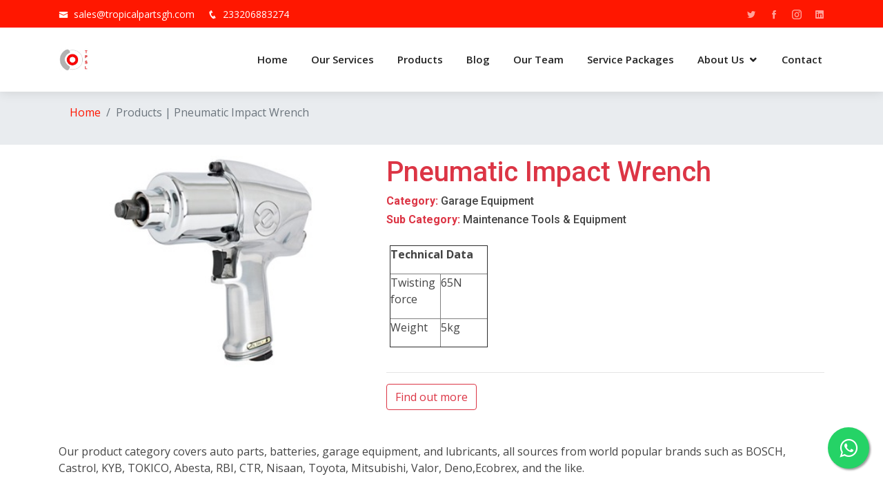

--- FILE ---
content_type: text/html; charset=UTF-8
request_url: https://tropicalpartsgh.com/products/Pneumatic-Impact-Wrench
body_size: 4076
content:
<!DOCTYPE html>
<html lang="en">
  <head>
  <meta charset="utf-8">
  <meta content="width=device-width, initial-scale=1.0" name="viewport">

  <title>Tropical| Products | Pneumatic Impact Wrench</title>
  <meta content="" name="description">
  <meta content="" name="keywords">

  <!-- Favicons -->
  <link href="custom/logo.png" rel="icon">
  <link href="custom/logo.png" rel="apple-touch-icon">

  <!-- Google Fonts -->
  <link href="https://fonts.googleapis.com/css?family=Open+Sans:300,300i,400,400i,600,600i,700,700i|Roboto:300,300i,400,400i,500,500i,600,600i,700,700i|Poppins:300,300i,400,400i,500,500i,600,600i,700,700i" rel="stylesheet">

  <!-- Vendor CSS Files -->
  <link href="https://tropicalpartsgh.com/frontend/vendor/bootstrap/css/bootstrap.min.css" rel="stylesheet">
  <link href="https://tropicalpartsgh.com/frontend/vendor/icofont/icofont.min.css" rel="stylesheet">
  <link href="https://tropicalpartsgh.com/frontend/vendor/boxicons/css/boxicons.min.css" rel="stylesheet">
  <link href="https://tropicalpartsgh.com/frontend/vendor/owl.carousel/assets/owl.carousel.min.css" rel="stylesheet">
  <link href="https://tropicalpartsgh.com/frontend/vendor/venobox/venobox.css" rel="stylesheet">
  <link href="https://tropicalpartsgh.com/frontend/vendor/aos/aos.css" rel="stylesheet">

  <!-- Template Main CSS File -->
  <link href="https://tropicalpartsgh.com/frontend/css/style.css" rel="stylesheet">

  <!-- =======================================================
  * Template Name: Tropical - v1.1.1
  * Template URL: https://bootstrapmade.com/Tropical-bootstrap-business-template/
  * Author: BootstrapMade.com
  * License: https://bootstrapmade.com/license/
  ======================================================== -->
</head><body>

  <!-- ======= Top Bar ======= -->
  <div id="topbar" class="d-none d-lg-flex align-items-center fixed-top">
    <div class="container d-flex">
      <div class="contact-info mr-auto">
        <i class="icofont-envelope"></i> <a href="sales@tropicalpartsgh.com">sales@tropicalpartsgh.com</a>
        <i class="icofont-phone"></i> 233206883274
      </div>
      <div class="social-links">
         <a href="https://twitter.com/tpsl_gh" target="_blank" class="twitter"><i class="icofont-twitter"></i></a>          <a href="https://www.facebook.com/tps.ghana.3" class="facebook" target="_blank"><i class="icofont-facebook"></i></a>          <a href="https://www.instagram.com/tpslgh1/" class="instagram" target="_blank"><i class="icofont-instagram"></i></a>          <a href="https://www.linkedin.com/" class="linkedin" target="_blank"><i class="icofont-linkedin"></i></i></a>       </div>
    </div>
  </div>

  <!-- ======= Header ======= -->
  <header id="header" class="fixed-top">
    <div class="container d-flex align-items-center">

      <!--<h2 class="logo mr-auto"><a href="https://tropicalpartsgh.com">TPSL<span>.</span></a></h2>-->
      <!-- Uncomment below if you prefer to use an image logo -->
      <a href="https://tropicalpartsgh.com" class="logo mr-auto"><img src="https://tropicalpartsgh.com/uploaded/website/1621701420-TPSL-logo_new.jpg" alt=""></a>

      <nav class="nav-menu d-none d-lg-block">
        <ul>
          <li ><a href="https://tropicalpartsgh.com">Home</a></li>
          <li ><a href="https://tropicalpartsgh.com/servicecategory">Our Services</a></li>
          <li ><a href="https://tropicalpartsgh.com/productcategory">Products</a></li>
          <li ><a href="https://tropicalpartsgh.com/blogs">Blog</a></li>
          <li ><a href="https://tropicalpartsgh.com/teams">Our Team</a></li>
          <li ><a href="https://tropicalpartsgh.com/page/servicepackages">Service Packages</a></li>

          <li  class="drop-down" ><a href="#"> About Us</a>
            <ul>
              <li ><a href="https://tropicalpartsgh.com/abouts">About Us</a></li>
              <li ><a href="https://tropicalpartsgh.com/page/our_vision">Our Vision</a></li>
              <li ><a href="https://tropicalpartsgh.com/page/our_mission">Our Mission</a></li>
              <li ><a href="https://tropicalpartsgh.com/page/our_values">Our Values</a></li>
              <li ><a href="https://tropicalpartsgh.com/page/quality_policy">Quality Policy</a></li>
              <li ><a href="https://tropicalpartsgh.com/page/hse_policy">HSE Policy</a></li>
              <li ><a href="https://tropicalpartsgh.com/careers">Job Opening</a></li>
            </ul>
          </li>

         <!-- <li class="drop-down"><a href="">Drop Down</a>
            <ul>
              <li><a href="#">Drop Down 1</a></li>
              <li class="drop-down"><a href="#">Deep Drop Down</a>
                <ul>
                  <li><a href="#">Deep Drop Down 1</a></li>
                  <li><a href="#">Deep Drop Down 2</a></li>
                  <li><a href="#">Deep Drop Down 3</a></li>
                  <li><a href="#">Deep Drop Down 4</a></li>
                  <li><a href="#">Deep Drop Down 5</a></li>
                </ul>
              </li>
              <li><a href="#">Drop Down 2</a></li>
              <li><a href="#">Drop Down 3</a></li>
              <li><a href="#">Drop Down 4</a></li>
            </ul>
          </li>-->
          <li ><a href="https://tropicalpartsgh.com/contactus">Contact</a></li>

        </ul>
      </nav><!-- .nav-menu -->

    </div>
  </header><!-- End Header -->

  <style>

    .page-item.active .page-link {
          z-index: 3;
          color: #fff;
          background-color: #dc3545!important;
          border-color: #dc3545!important;
      }

  </style>
  
  <main id="main"   style="padding-top: 120px" >

     
        <div style="background-color: #e9ecef;">
		<div class="container">
				<nav aria-label="breadcrumb">
  <ol class="breadcrumb">
    <li class="breadcrumb-item"><a href="https://tropicalpartsgh.com">Home</a></li>
    <li class="breadcrumb-item active" aria-current="page">Products | Pneumatic Impact Wrench</li>
  </ol>
</nav>
		</div>
</div>    
    <div class="container">
    <div class="row">
    <div class="col-md-5">
        <img src="https://tropicalpartsgh.com/uploaded/product/1609588923-Pnuematic-Impact-Wrench.jpg" class="card-img">
    </div>

    <div class="col-md-7">
             <h1 class="text-danger">Pneumatic Impact Wrench</h1>
                <h6 class=""><strong class="text-danger">Category: </strong> Garage Equipment </h6>
                                <h6 class=""><strong class="text-danger">Sub Category: </strong> Maintenance Tools &amp; Equipment </h6>
                        <div class="card-body">

            <div class="row">
                <table border="1" cellpadding="0" cellspacing="0"><tbody><tr><td colspan="2" valign="top" width="100%"><p><strong>Technical Data</strong></p></td></tr><tr><td valign="top" width="51.515151515151516%"><p>Twisting force</p></td><td valign="top" width="48.484848484848484%"><p>65N</p></td></tr><tr><td valign="top" width="51.515151515151516%"><p>Weight</p></td><td valign="top" width="48.484848484848484%"><p>5kg</p></td></tr></tbody></table>
            </div>
        </div>
        <hr />
            <a href="https://tropicalpartsgh.com/contactus" class="btn btn-outline-danger">Find out more </a>
    </div>
    </div>
</div>

<br />
<br />
<div class="container">
<p>Our product category covers auto parts, batteries, garage equipment, and lubricants, all sources from world popular brands such as BOSCH, Castrol, KYB, TOKICO, Abesta, RBI, CTR, Nisaan, Toyota, Mitsubishi, Valor, Deno,Ecobrex, and the like.</p>
    
</div>
<br />
<br />
<section id="counts" class="counts bg-light">
      <div class="container" data-aos="fade-up">
        <h3 class="text-center">Other Products you may want to see</h3>
        <br />
        <div class="row">
                                
            <div class="col-md-6">
                
                 <div class="card">
                        <div class="row">
                        <div class="col-md-5">
                            <img src="https://tropicalpartsgh.com/uploaded/product/1609226787-Fuel-filters.jpg" class="card-img">
                        </div>

                        <div class="col-md-7">
                            <div class="card-header">
                                 <h4 class="text-danger">Fuel Filters</h4>
                                <h6 class=""><strong class="text-danger">Category: </strong> Auto Parts</h6>
                            </div>

                            <div class="card-footer">
                                <a href="https://tropicalpartsgh.com/products/Fuel-Filters" class="btn btn-outline-danger">View Product </a>
                            </div>
                        </div>
                    </div>
                    </div>
            </div>
                                    
            <div class="col-md-6">
                
                 <div class="card">
                        <div class="row">
                        <div class="col-md-5">
                            <img src="https://tropicalpartsgh.com/uploaded/product/1609569772-RS-A7-CCD-Wheel-Alignment-Machine.jpg" class="card-img">
                        </div>

                        <div class="col-md-7">
                            <div class="card-header">
                                 <h4 class="text-danger">RS A7 CCD Wheel Alignment Machine</h4>
                                <h6 class=""><strong class="text-danger">Category: </strong> Garage Equipment</h6>
                            </div>

                            <div class="card-footer">
                                <a href="https://tropicalpartsgh.com/products/RS-A7-CCD-Wheel-Alignment-Machine" class="btn btn-outline-danger">View Product </a>
                            </div>
                        </div>
                    </div>
                    </div>
            </div>
                                    
            <div class="col-md-6">
                
                 <div class="card">
                        <div class="row">
                        <div class="col-md-5">
                            <img src="https://tropicalpartsgh.com/uploaded/product/1609528019-KYB-shock-absorbers1.jpg" class="card-img">
                        </div>

                        <div class="col-md-7">
                            <div class="card-header">
                                 <h4 class="text-danger">Shock Absorbers &amp; Struts</h4>
                                <h6 class=""><strong class="text-danger">Category: </strong> Auto Parts</h6>
                            </div>

                            <div class="card-footer">
                                <a href="https://tropicalpartsgh.com/products/Shock-Absorbers-&amp;-Struts" class="btn btn-outline-danger">View Product </a>
                            </div>
                        </div>
                    </div>
                    </div>
            </div>
                        <br />
        </div>

      </div>
    </section>

    <br />
    <br />
    <br />

    <!-- ======= Counts Section ======= -->
    <section id="counts" class="counts bg-light">
      <div class="container" data-aos="fade-up">

        <div class="row">

          <div class="col-lg-3 col-md-6">
            <div class="count-box">
              <i class="icofont-simple-smile"></i>
              <span data-toggle="counter-up">6774</span>
              <p>Happy Clients</p>
            </div>
          </div>

          <div class="col-lg-3 col-md-6 mt-5 mt-md-0">
            <div class="count-box">
              <i class="icofont-document-folder"></i>
              <span data-toggle="counter-up">14739</span>
              <p>Projects</p>
            </div>
          </div>

          <div class="col-lg-3 col-md-6 mt-5 mt-lg-0">
            <div class="count-box">
              <i class="icofont-live-support"></i>
              <span data-toggle="counter-up">48.6</span>
              <p>Hours of Support</p>
            </div>
          </div>

          <div class="col-lg-3 col-md-6 mt-5 mt-lg-0">
            <div class="count-box">
              <i class="icofont-users-alt-5"></i>
              <span data-toggle="counter-up">28</span>
              <p>Hard Workers</p>
            </div>
          </div>

        </div>

      </div>
    </section><!-- End Counts Section -->


        <!-- ======= Clients Section ======= -->
    <section id="clients" class="clients section-bg bg-white">
      <div class="container" data-aos="zoom-in">

        <div class="row">

                    <div class="col-lg-2 col-md-4 col-6 d-flex align-items-center justify-content-center">
            <img src="https://tropicalpartsgh.com/uploaded/brands/1609416294-Denso.jpg" class="img-fluid" alt="">
          </div>
                    <div class="col-lg-2 col-md-4 col-6 d-flex align-items-center justify-content-center">
            <img src="https://tropicalpartsgh.com/uploaded/brands/1609417932-CTR.jpg" class="img-fluid" alt="">
          </div>
                    <div class="col-lg-2 col-md-4 col-6 d-flex align-items-center justify-content-center">
            <img src="https://tropicalpartsgh.com/uploaded/brands/1609416069-Abesta.jpeg" class="img-fluid" alt="">
          </div>
                    <div class="col-lg-2 col-md-4 col-6 d-flex align-items-center justify-content-center">
            <img src="https://tropicalpartsgh.com/uploaded/brands/1609418062-castrol-vector-logo.png" class="img-fluid" alt="">
          </div>
                    <div class="col-lg-2 col-md-4 col-6 d-flex align-items-center justify-content-center">
            <img src="https://tropicalpartsgh.com/uploaded/brands/1609416566-ecobrex.png" class="img-fluid" alt="">
          </div>
                    <div class="col-lg-2 col-md-4 col-6 d-flex align-items-center justify-content-center">
            <img src="https://tropicalpartsgh.com/uploaded/brands/1609487438-honda-logo.jpg" class="img-fluid" alt="">
          </div>
          
        </div>

      </div>
    </section><!-- End Clients Section -->



  </main><!-- End #main -->

  <!-- ======= Footer ======= -->
  <footer id="footer">

    <div class="footer-newsletter">
      <div class="container">
        <div class="row justify-content-center">
          <div class="col-lg-6">
            <h4>Join Our Newsletter</h4>
            <p>Join Our news letters today</p>
            <form action="https://gaintmail.oradasoft.com/index.php/lists/at915j81125ea/subscribe" method="post">
              <input type="email" name="EMAIL" placeholder="enter email"><input type="submit" value="Subscribe">
            </form>
          </div>
        </div>
      </div>
    </div>


    <div class="footer-top">
      <div class="container">
        <div class="row">

          <div class="col-lg-3 col-md-6 footer-contact">
            <h3>TPSL</h3>
            <p>
              P. O. Box YK 534 Kanda - Accra Ghana <br />
              <strong>Phone:</strong> 233206883274<br>
              <strong>Email:</strong> sales@tropicalpartsgh.com<br>
            </p>
          <!--<img src="https://tropicalpartsgh.com/uploaded/website/1621701420-TPSL-logo_new.jpg" alt="" class="card-img">-->
          </div>

          <div class="col-lg-3 col-md-6 footer-links">
            <h4>Useful Links</h4>
            <ul>
              <li><i class="bx bx-chevron-right"></i> <a href="https://tropicalpartsgh.com/abouts">About Us</a></li>
              <li><i class="bx bx-chevron-right"></i> <a href="https://tropicalpartsgh.com/teams">Our Team</a></li>
              <li><i class="bx bx-chevron-right"></i> <a href="https://tropicalpartsgh.com/page/survey">Take a Survey</a></li>
              <li><i class="bx bx-chevron-right"></i> <a href="https://tropicalpartsgh.com/blogs">Our Blog</a></li>
              <li><i class="bx bx-chevron-right"></i> <a href="https://tropicalpartsgh.com/servicecategory">Our Services</a></li>
              <li><i class="bx bx-chevron-right"></i> <a href="https://tropicalpartsgh.com/page/customer_service">Customer Service</a></li>
              <li><i class="bx bx-chevron-right"></i> <a href="https://tropicalpartsgh.com/page/promotions">Promotions</a></li>
              <li><i class="bx bx-chevron-right"></i> <a href="https://tropicalpartsgh.com/careers">Job Opening</a></li>
              <li><i class="bx bx-chevron-right"></i> <a href="https://tropicalpartsgh.com/page/servicepackages">Service Packages</a></li>

              <li><i class="bx bx-chevron-right"></i> <a href="https://tropicalpartsgh.com/productcategory">Products</a></li>
            </ul>
          </div>

          <div class="col-lg-3 col-md-6 footer-links">
            <h4>Products</h4>
            <ul>
                            <li><i class="bx bx-chevron-right"></i> <a href="https://tropicalpartsgh.com/products/Fuel-Filters">Fuel Filters</a></li>
                            <li><i class="bx bx-chevron-right"></i> <a href="https://tropicalpartsgh.com/products/RS-A7-CCD-Wheel-Alignment-Machine">RS A7 CCD Wheel Alignment Machine</a></li>
                            <li><i class="bx bx-chevron-right"></i> <a href="https://tropicalpartsgh.com/products/Shock-Absorbers-&amp;-Struts">Shock Absorbers &amp; Struts</a></li>
                          </ul>


            <h4>Services</h4>
            <ul>
                            <li><i class="bx bx-chevron-right"></i> <a href="https://tropicalpartsgh.com/services/Engine-Replacement">Engine Replacement</a></li>
                            <li><i class="bx bx-chevron-right"></i> <a href="https://tropicalpartsgh.com/services/Camber-Setting">Camber Setting</a></li>
                            <li><i class="bx bx-chevron-right"></i> <a href="https://tropicalpartsgh.com/services/Steering-Rack-Repair">Steering Rack Repair</a></li>
                          </ul>
          </div>

          <div class="col-lg-3 col-md-6 footer-links">
            <h4>Our Social Networks</h4>
            <p>Find us on our social media Platforms</p>
            <div class="social-links mt-3">
               <a href="https://twitter.com/tpsl_gh" target="_blank" class="twitter"><i class="bx bxl-twitter"></i></a>                 <a href="https://www.facebook.com/tps.ghana.3" target="_blank" class="facebook"><i class="bx bxl-facebook"></i></a>                 <a href="https://www.instagram.com/tpslgh1/" target="_blank" class="instagram"><i class="bx bxl-instagram"></i></a>                 <a href="https://www.linkedin.com/" target="_blank" class="linkedin"><i class="bx bxl-linkedin"></i></a>             </div>
          </div>

        </div>
      </div>
    </div>

    <div class="container py-4">
      <div class="copyright">
        <strong><span>TPSL</span></strong> &copy; Copyright 2026. All Rights Reserved
      </div>
      <div class="credits">
        Designed by <a href="https://oradasoft.com/">ORADASOFT</a>
      </div>
    </div>
  </footer><!-- End Footer -->
  <div id="preloader"></div>
  <a href="#" class="back-to-top"><i class="icofont-simple-up"></i></a>

  <!-- Vendor JS Files -->
  <script src="https://tropicalpartsgh.com/frontend/vendor/jquery/jquery.min.js"></script>
  <script src="https://tropicalpartsgh.com/frontend/vendor/bootstrap/js/bootstrap.bundle.min.js"></script>
  <script src="https://tropicalpartsgh.com/frontend/vendor/jquery.easing/jquery.easing.min.js"></script>
  <script src="https://tropicalpartsgh.com/frontend/vendor/php-email-form/validate.js"></script>
  <script src="https://tropicalpartsgh.com/frontend/vendor/waypoints/jquery.waypoints.min.js"></script>
  <script src="https://tropicalpartsgh.com/frontend/vendor/counterup/counterup.min.js"></script>
  <script src="https://tropicalpartsgh.com/frontend/vendor/owl.carousel/owl.carousel.min.js"></script>
  <script src="https://tropicalpartsgh.com/frontend/vendor/isotope-layout/isotope.pkgd.min.js"></script>
  <script src="https://tropicalpartsgh.com/frontend/vendor/venobox/venobox.min.js"></script>
  <script src="https://tropicalpartsgh.com/frontend/vendor/aos/aos.js"></script>

  <!-- Template Main JS File -->
  <script src="https://tropicalpartsgh.com/frontend/js/main.js"></script>

  <style>
    .float{
        position:fixed;
        width:60px;
        height:60px;
        bottom:40px;
        right:20px;
        background-color:#25d366;
        color:#FFF;
        border-radius:50px;
        text-align:center;
        font-size:30px;
        box-shadow: 2px 2px 3px #999;
        z-index:100;
      }

      .my-float{
        margin-top:16px;
      }
  </style>
  <!-- Load Facebook SDK for JavaScript -->
      
     <link rel="stylesheet" href="https://maxcdn.bootstrapcdn.com/font-awesome/4.5.0/css/font-awesome.min.css">
      <a href="https://api.whatsapp.com/send?phone=233246651869&text=Hello%20am%20contacting%20you%20from%20TPSL%20Website" class="float" target="_blank">
      <i class="fa fa-whatsapp my-float"></i>
      </a>

</body>

</html>